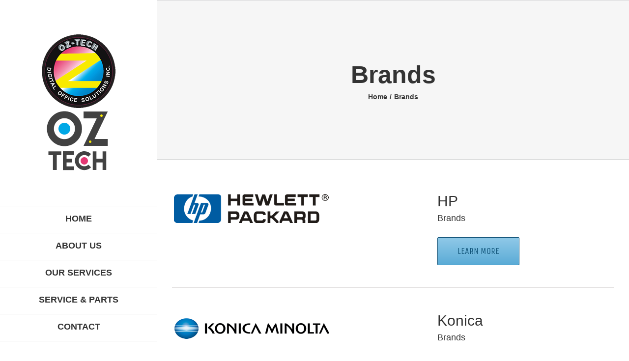

--- FILE ---
content_type: text/html; charset=UTF-8
request_url: http://www.oztechprint.ca/portfolio_category/brands/page/2/
body_size: 7830
content:
<!DOCTYPE html>
<html class="" lang="en" prefix="og: http://ogp.me/ns# fb: http://ogp.me/ns/fb# og: http://ogp.me/ns#">
<head>
	<meta http-equiv="X-UA-Compatible" content="IE=edge" />
	<meta http-equiv="Content-Type" content="text/html; charset=utf-8"/>
	<meta name="viewport" content="width=device-width, initial-scale=1" />
	<title>Brands Archives - Page 2 of 2 - Oz-Tech Print Store</title>
<meta name='robots' content='max-image-preview:large' />

<!-- This site is optimized with the Yoast SEO plugin v7.1 - https://yoast.com/wordpress/plugins/seo/ -->
<link rel="canonical" href="http://www.oztechprint.ca/portfolio_category/brands/page/2/" />
<link rel="prev" href="http://www.oztechprint.ca/portfolio_category/brands/" />
<meta property="og:locale" content="en_US" />
<meta property="og:type" content="object" />
<meta property="og:title" content="Brands Archives - Page 2 of 2 - Oz-Tech Print Store" />
<meta property="og:url" content="http://www.oztechprint.ca/portfolio_category/brands/page/2/" />
<meta property="og:site_name" content="Oz-Tech Print Store" />
<meta name="twitter:card" content="summary_large_image" />
<meta name="twitter:title" content="Brands Archives - Page 2 of 2 - Oz-Tech Print Store" />
<!-- / Yoast SEO plugin. -->

<link rel="alternate" type="application/rss+xml" title="Oz-Tech Print Store &raquo; Feed" href="http://www.oztechprint.ca/feed/" />
<link rel="alternate" type="application/rss+xml" title="Oz-Tech Print Store &raquo; Comments Feed" href="http://www.oztechprint.ca/comments/feed/" />
		
		
		
		
				<link rel="alternate" type="application/rss+xml" title="Oz-Tech Print Store &raquo; Brands Portfolio Categories Feed" href="http://www.oztechprint.ca/portfolio_category/brands/feed/" />
<script type="text/javascript">
/* <![CDATA[ */
window._wpemojiSettings = {"baseUrl":"https:\/\/s.w.org\/images\/core\/emoji\/15.0.3\/72x72\/","ext":".png","svgUrl":"https:\/\/s.w.org\/images\/core\/emoji\/15.0.3\/svg\/","svgExt":".svg","source":{"concatemoji":"http:\/\/www.oztechprint.ca\/wp-includes\/js\/wp-emoji-release.min.js?ver=6.5.7"}};
/*! This file is auto-generated */
!function(i,n){var o,s,e;function c(e){try{var t={supportTests:e,timestamp:(new Date).valueOf()};sessionStorage.setItem(o,JSON.stringify(t))}catch(e){}}function p(e,t,n){e.clearRect(0,0,e.canvas.width,e.canvas.height),e.fillText(t,0,0);var t=new Uint32Array(e.getImageData(0,0,e.canvas.width,e.canvas.height).data),r=(e.clearRect(0,0,e.canvas.width,e.canvas.height),e.fillText(n,0,0),new Uint32Array(e.getImageData(0,0,e.canvas.width,e.canvas.height).data));return t.every(function(e,t){return e===r[t]})}function u(e,t,n){switch(t){case"flag":return n(e,"\ud83c\udff3\ufe0f\u200d\u26a7\ufe0f","\ud83c\udff3\ufe0f\u200b\u26a7\ufe0f")?!1:!n(e,"\ud83c\uddfa\ud83c\uddf3","\ud83c\uddfa\u200b\ud83c\uddf3")&&!n(e,"\ud83c\udff4\udb40\udc67\udb40\udc62\udb40\udc65\udb40\udc6e\udb40\udc67\udb40\udc7f","\ud83c\udff4\u200b\udb40\udc67\u200b\udb40\udc62\u200b\udb40\udc65\u200b\udb40\udc6e\u200b\udb40\udc67\u200b\udb40\udc7f");case"emoji":return!n(e,"\ud83d\udc26\u200d\u2b1b","\ud83d\udc26\u200b\u2b1b")}return!1}function f(e,t,n){var r="undefined"!=typeof WorkerGlobalScope&&self instanceof WorkerGlobalScope?new OffscreenCanvas(300,150):i.createElement("canvas"),a=r.getContext("2d",{willReadFrequently:!0}),o=(a.textBaseline="top",a.font="600 32px Arial",{});return e.forEach(function(e){o[e]=t(a,e,n)}),o}function t(e){var t=i.createElement("script");t.src=e,t.defer=!0,i.head.appendChild(t)}"undefined"!=typeof Promise&&(o="wpEmojiSettingsSupports",s=["flag","emoji"],n.supports={everything:!0,everythingExceptFlag:!0},e=new Promise(function(e){i.addEventListener("DOMContentLoaded",e,{once:!0})}),new Promise(function(t){var n=function(){try{var e=JSON.parse(sessionStorage.getItem(o));if("object"==typeof e&&"number"==typeof e.timestamp&&(new Date).valueOf()<e.timestamp+604800&&"object"==typeof e.supportTests)return e.supportTests}catch(e){}return null}();if(!n){if("undefined"!=typeof Worker&&"undefined"!=typeof OffscreenCanvas&&"undefined"!=typeof URL&&URL.createObjectURL&&"undefined"!=typeof Blob)try{var e="postMessage("+f.toString()+"("+[JSON.stringify(s),u.toString(),p.toString()].join(",")+"));",r=new Blob([e],{type:"text/javascript"}),a=new Worker(URL.createObjectURL(r),{name:"wpTestEmojiSupports"});return void(a.onmessage=function(e){c(n=e.data),a.terminate(),t(n)})}catch(e){}c(n=f(s,u,p))}t(n)}).then(function(e){for(var t in e)n.supports[t]=e[t],n.supports.everything=n.supports.everything&&n.supports[t],"flag"!==t&&(n.supports.everythingExceptFlag=n.supports.everythingExceptFlag&&n.supports[t]);n.supports.everythingExceptFlag=n.supports.everythingExceptFlag&&!n.supports.flag,n.DOMReady=!1,n.readyCallback=function(){n.DOMReady=!0}}).then(function(){return e}).then(function(){var e;n.supports.everything||(n.readyCallback(),(e=n.source||{}).concatemoji?t(e.concatemoji):e.wpemoji&&e.twemoji&&(t(e.twemoji),t(e.wpemoji)))}))}((window,document),window._wpemojiSettings);
/* ]]> */
</script>
<link rel='stylesheet' id='layerslider-css' href='http://www.oztechprint.ca/wp-content/plugins/LayerSlider/static/layerslider/css/layerslider.css?ver=6.7.0' type='text/css' media='all' />
<style id='wp-emoji-styles-inline-css' type='text/css'>

	img.wp-smiley, img.emoji {
		display: inline !important;
		border: none !important;
		box-shadow: none !important;
		height: 1em !important;
		width: 1em !important;
		margin: 0 0.07em !important;
		vertical-align: -0.1em !important;
		background: none !important;
		padding: 0 !important;
	}
</style>
<link rel='stylesheet' id='wp-block-library-css' href='http://www.oztechprint.ca/wp-includes/css/dist/block-library/style.min.css?ver=6.5.7' type='text/css' media='all' />
<style id='classic-theme-styles-inline-css' type='text/css'>
/*! This file is auto-generated */
.wp-block-button__link{color:#fff;background-color:#32373c;border-radius:9999px;box-shadow:none;text-decoration:none;padding:calc(.667em + 2px) calc(1.333em + 2px);font-size:1.125em}.wp-block-file__button{background:#32373c;color:#fff;text-decoration:none}
</style>
<style id='global-styles-inline-css' type='text/css'>
body{--wp--preset--color--black: #000000;--wp--preset--color--cyan-bluish-gray: #abb8c3;--wp--preset--color--white: #ffffff;--wp--preset--color--pale-pink: #f78da7;--wp--preset--color--vivid-red: #cf2e2e;--wp--preset--color--luminous-vivid-orange: #ff6900;--wp--preset--color--luminous-vivid-amber: #fcb900;--wp--preset--color--light-green-cyan: #7bdcb5;--wp--preset--color--vivid-green-cyan: #00d084;--wp--preset--color--pale-cyan-blue: #8ed1fc;--wp--preset--color--vivid-cyan-blue: #0693e3;--wp--preset--color--vivid-purple: #9b51e0;--wp--preset--gradient--vivid-cyan-blue-to-vivid-purple: linear-gradient(135deg,rgba(6,147,227,1) 0%,rgb(155,81,224) 100%);--wp--preset--gradient--light-green-cyan-to-vivid-green-cyan: linear-gradient(135deg,rgb(122,220,180) 0%,rgb(0,208,130) 100%);--wp--preset--gradient--luminous-vivid-amber-to-luminous-vivid-orange: linear-gradient(135deg,rgba(252,185,0,1) 0%,rgba(255,105,0,1) 100%);--wp--preset--gradient--luminous-vivid-orange-to-vivid-red: linear-gradient(135deg,rgba(255,105,0,1) 0%,rgb(207,46,46) 100%);--wp--preset--gradient--very-light-gray-to-cyan-bluish-gray: linear-gradient(135deg,rgb(238,238,238) 0%,rgb(169,184,195) 100%);--wp--preset--gradient--cool-to-warm-spectrum: linear-gradient(135deg,rgb(74,234,220) 0%,rgb(151,120,209) 20%,rgb(207,42,186) 40%,rgb(238,44,130) 60%,rgb(251,105,98) 80%,rgb(254,248,76) 100%);--wp--preset--gradient--blush-light-purple: linear-gradient(135deg,rgb(255,206,236) 0%,rgb(152,150,240) 100%);--wp--preset--gradient--blush-bordeaux: linear-gradient(135deg,rgb(254,205,165) 0%,rgb(254,45,45) 50%,rgb(107,0,62) 100%);--wp--preset--gradient--luminous-dusk: linear-gradient(135deg,rgb(255,203,112) 0%,rgb(199,81,192) 50%,rgb(65,88,208) 100%);--wp--preset--gradient--pale-ocean: linear-gradient(135deg,rgb(255,245,203) 0%,rgb(182,227,212) 50%,rgb(51,167,181) 100%);--wp--preset--gradient--electric-grass: linear-gradient(135deg,rgb(202,248,128) 0%,rgb(113,206,126) 100%);--wp--preset--gradient--midnight: linear-gradient(135deg,rgb(2,3,129) 0%,rgb(40,116,252) 100%);--wp--preset--font-size--small: 13px;--wp--preset--font-size--medium: 20px;--wp--preset--font-size--large: 36px;--wp--preset--font-size--x-large: 42px;--wp--preset--spacing--20: 0.44rem;--wp--preset--spacing--30: 0.67rem;--wp--preset--spacing--40: 1rem;--wp--preset--spacing--50: 1.5rem;--wp--preset--spacing--60: 2.25rem;--wp--preset--spacing--70: 3.38rem;--wp--preset--spacing--80: 5.06rem;--wp--preset--shadow--natural: 6px 6px 9px rgba(0, 0, 0, 0.2);--wp--preset--shadow--deep: 12px 12px 50px rgba(0, 0, 0, 0.4);--wp--preset--shadow--sharp: 6px 6px 0px rgba(0, 0, 0, 0.2);--wp--preset--shadow--outlined: 6px 6px 0px -3px rgba(255, 255, 255, 1), 6px 6px rgba(0, 0, 0, 1);--wp--preset--shadow--crisp: 6px 6px 0px rgba(0, 0, 0, 1);}:where(.is-layout-flex){gap: 0.5em;}:where(.is-layout-grid){gap: 0.5em;}body .is-layout-flex{display: flex;}body .is-layout-flex{flex-wrap: wrap;align-items: center;}body .is-layout-flex > *{margin: 0;}body .is-layout-grid{display: grid;}body .is-layout-grid > *{margin: 0;}:where(.wp-block-columns.is-layout-flex){gap: 2em;}:where(.wp-block-columns.is-layout-grid){gap: 2em;}:where(.wp-block-post-template.is-layout-flex){gap: 1.25em;}:where(.wp-block-post-template.is-layout-grid){gap: 1.25em;}.has-black-color{color: var(--wp--preset--color--black) !important;}.has-cyan-bluish-gray-color{color: var(--wp--preset--color--cyan-bluish-gray) !important;}.has-white-color{color: var(--wp--preset--color--white) !important;}.has-pale-pink-color{color: var(--wp--preset--color--pale-pink) !important;}.has-vivid-red-color{color: var(--wp--preset--color--vivid-red) !important;}.has-luminous-vivid-orange-color{color: var(--wp--preset--color--luminous-vivid-orange) !important;}.has-luminous-vivid-amber-color{color: var(--wp--preset--color--luminous-vivid-amber) !important;}.has-light-green-cyan-color{color: var(--wp--preset--color--light-green-cyan) !important;}.has-vivid-green-cyan-color{color: var(--wp--preset--color--vivid-green-cyan) !important;}.has-pale-cyan-blue-color{color: var(--wp--preset--color--pale-cyan-blue) !important;}.has-vivid-cyan-blue-color{color: var(--wp--preset--color--vivid-cyan-blue) !important;}.has-vivid-purple-color{color: var(--wp--preset--color--vivid-purple) !important;}.has-black-background-color{background-color: var(--wp--preset--color--black) !important;}.has-cyan-bluish-gray-background-color{background-color: var(--wp--preset--color--cyan-bluish-gray) !important;}.has-white-background-color{background-color: var(--wp--preset--color--white) !important;}.has-pale-pink-background-color{background-color: var(--wp--preset--color--pale-pink) !important;}.has-vivid-red-background-color{background-color: var(--wp--preset--color--vivid-red) !important;}.has-luminous-vivid-orange-background-color{background-color: var(--wp--preset--color--luminous-vivid-orange) !important;}.has-luminous-vivid-amber-background-color{background-color: var(--wp--preset--color--luminous-vivid-amber) !important;}.has-light-green-cyan-background-color{background-color: var(--wp--preset--color--light-green-cyan) !important;}.has-vivid-green-cyan-background-color{background-color: var(--wp--preset--color--vivid-green-cyan) !important;}.has-pale-cyan-blue-background-color{background-color: var(--wp--preset--color--pale-cyan-blue) !important;}.has-vivid-cyan-blue-background-color{background-color: var(--wp--preset--color--vivid-cyan-blue) !important;}.has-vivid-purple-background-color{background-color: var(--wp--preset--color--vivid-purple) !important;}.has-black-border-color{border-color: var(--wp--preset--color--black) !important;}.has-cyan-bluish-gray-border-color{border-color: var(--wp--preset--color--cyan-bluish-gray) !important;}.has-white-border-color{border-color: var(--wp--preset--color--white) !important;}.has-pale-pink-border-color{border-color: var(--wp--preset--color--pale-pink) !important;}.has-vivid-red-border-color{border-color: var(--wp--preset--color--vivid-red) !important;}.has-luminous-vivid-orange-border-color{border-color: var(--wp--preset--color--luminous-vivid-orange) !important;}.has-luminous-vivid-amber-border-color{border-color: var(--wp--preset--color--luminous-vivid-amber) !important;}.has-light-green-cyan-border-color{border-color: var(--wp--preset--color--light-green-cyan) !important;}.has-vivid-green-cyan-border-color{border-color: var(--wp--preset--color--vivid-green-cyan) !important;}.has-pale-cyan-blue-border-color{border-color: var(--wp--preset--color--pale-cyan-blue) !important;}.has-vivid-cyan-blue-border-color{border-color: var(--wp--preset--color--vivid-cyan-blue) !important;}.has-vivid-purple-border-color{border-color: var(--wp--preset--color--vivid-purple) !important;}.has-vivid-cyan-blue-to-vivid-purple-gradient-background{background: var(--wp--preset--gradient--vivid-cyan-blue-to-vivid-purple) !important;}.has-light-green-cyan-to-vivid-green-cyan-gradient-background{background: var(--wp--preset--gradient--light-green-cyan-to-vivid-green-cyan) !important;}.has-luminous-vivid-amber-to-luminous-vivid-orange-gradient-background{background: var(--wp--preset--gradient--luminous-vivid-amber-to-luminous-vivid-orange) !important;}.has-luminous-vivid-orange-to-vivid-red-gradient-background{background: var(--wp--preset--gradient--luminous-vivid-orange-to-vivid-red) !important;}.has-very-light-gray-to-cyan-bluish-gray-gradient-background{background: var(--wp--preset--gradient--very-light-gray-to-cyan-bluish-gray) !important;}.has-cool-to-warm-spectrum-gradient-background{background: var(--wp--preset--gradient--cool-to-warm-spectrum) !important;}.has-blush-light-purple-gradient-background{background: var(--wp--preset--gradient--blush-light-purple) !important;}.has-blush-bordeaux-gradient-background{background: var(--wp--preset--gradient--blush-bordeaux) !important;}.has-luminous-dusk-gradient-background{background: var(--wp--preset--gradient--luminous-dusk) !important;}.has-pale-ocean-gradient-background{background: var(--wp--preset--gradient--pale-ocean) !important;}.has-electric-grass-gradient-background{background: var(--wp--preset--gradient--electric-grass) !important;}.has-midnight-gradient-background{background: var(--wp--preset--gradient--midnight) !important;}.has-small-font-size{font-size: var(--wp--preset--font-size--small) !important;}.has-medium-font-size{font-size: var(--wp--preset--font-size--medium) !important;}.has-large-font-size{font-size: var(--wp--preset--font-size--large) !important;}.has-x-large-font-size{font-size: var(--wp--preset--font-size--x-large) !important;}
.wp-block-navigation a:where(:not(.wp-element-button)){color: inherit;}
:where(.wp-block-post-template.is-layout-flex){gap: 1.25em;}:where(.wp-block-post-template.is-layout-grid){gap: 1.25em;}
:where(.wp-block-columns.is-layout-flex){gap: 2em;}:where(.wp-block-columns.is-layout-grid){gap: 2em;}
.wp-block-pullquote{font-size: 1.5em;line-height: 1.6;}
</style>
<link rel='stylesheet' id='contact-form-7-css' href='http://www.oztechprint.ca/wp-content/plugins/contact-form-7/includes/css/styles.css?ver=5.0.1' type='text/css' media='all' />
<link rel='stylesheet' id='avada-stylesheet-css' href='http://www.oztechprint.ca/wp-content/themes/Avada/assets/css/style.min.css?ver=5.4.2' type='text/css' media='all' />
<!--[if lte IE 9]>
<link rel='stylesheet' id='avada-IE-fontawesome-css' href='http://www.oztechprint.ca/wp-content/themes/Avada/includes/lib/assets/fonts/fontawesome/font-awesome.css?ver=5.4.2' type='text/css' media='all' />
<![endif]-->
<!--[if IE]>
<link rel='stylesheet' id='avada-IE-css' href='http://www.oztechprint.ca/wp-content/themes/Avada/assets/css/ie.css?ver=5.4.2' type='text/css' media='all' />
<![endif]-->
<link rel='stylesheet' id='fusion-dynamic-css-css' href='http://www.oztechprint.ca/wp-content/uploads/fusion-styles/fusion-16-archive.css?timestamp=1768978268&#038;ver=6.5.7' type='text/css' media='all' />
<script type="text/javascript" id="layerslider-greensock-js-extra">
/* <![CDATA[ */
var LS_Meta = {"v":"6.7.0"};
/* ]]> */
</script>
<script type="text/javascript" src="http://www.oztechprint.ca/wp-content/plugins/LayerSlider/static/layerslider/js/greensock.js?ver=1.19.0" id="layerslider-greensock-js"></script>
<script type="text/javascript" src="http://www.oztechprint.ca/wp-includes/js/jquery/jquery.min.js?ver=3.7.1" id="jquery-core-js"></script>
<script type="text/javascript" src="http://www.oztechprint.ca/wp-includes/js/jquery/jquery-migrate.min.js?ver=3.4.1" id="jquery-migrate-js"></script>
<script type="text/javascript" src="http://www.oztechprint.ca/wp-content/plugins/LayerSlider/static/layerslider/js/layerslider.kreaturamedia.jquery.js?ver=6.7.0" id="layerslider-js"></script>
<script type="text/javascript" src="http://www.oztechprint.ca/wp-content/plugins/LayerSlider/static/layerslider/js/layerslider.transitions.js?ver=6.7.0" id="layerslider-transitions-js"></script>
<meta name="generator" content="Powered by LayerSlider 6.7.0 - Multi-Purpose, Responsive, Parallax, Mobile-Friendly Slider Plugin for WordPress." />
<!-- LayerSlider updates and docs at: https://layerslider.kreaturamedia.com -->
<link rel="https://api.w.org/" href="http://www.oztechprint.ca/wp-json/" /><link rel="EditURI" type="application/rsd+xml" title="RSD" href="http://www.oztechprint.ca/xmlrpc.php?rsd" />
<meta name="generator" content="WordPress 6.5.7" />
<style type="text/css">.recentcomments a{display:inline !important;padding:0 !important;margin:0 !important;}</style>		<link rel="icon" href="http://www.oztechprint.ca/wp-content/uploads/2018/03/cropped-oztech-favicon-32x32.png" sizes="32x32" />
<link rel="icon" href="http://www.oztechprint.ca/wp-content/uploads/2018/03/cropped-oztech-favicon-192x192.png" sizes="192x192" />
<link rel="apple-touch-icon" href="http://www.oztechprint.ca/wp-content/uploads/2018/03/cropped-oztech-favicon-180x180.png" />
<meta name="msapplication-TileImage" content="http://www.oztechprint.ca/wp-content/uploads/2018/03/cropped-oztech-favicon-270x270.png" />

		
	<script type="text/javascript">
		var doc = document.documentElement;
		doc.setAttribute('data-useragent', navigator.userAgent);
	</script>

	</head>

<body class="archive paged tax-portfolio_category term-brands term-16 paged-2 fusion-image-hovers fusion-body ltr no-tablet-sticky-header no-mobile-sticky-header mobile-logo-pos-center layout-wide-mode side-header side-header-left menu-text-align-center mobile-menu-design-modern fusion-show-pagination-text fusion-header-layout-v1 avada-responsive avada-footer-fx-none">
				<div id="wrapper" class="">
		<div id="home" style="position:relative;top:-1px;"></div>
							
<div id="side-header-sticky"></div>
<div id="side-header" class="clearfix fusion-mobile-menu-design-modern fusion-sticky-logo-1 fusion-mobile-logo-1 fusion-sticky-menu-">
	<div class="side-header-wrapper">
								<div class="side-header-content fusion-logo-center fusion-mobile-logo-1">
			<div class="fusion-logo" data-margin-top="65px" data-margin-bottom="65px" data-margin-left="0px" data-margin-right="0px">
				<a class="fusion-logo-link"  href="http://www.oztechprint.ca/" >

						<!-- standard logo -->
			<img src="http://www.oztechprint.ca/wp-content/uploads/2018/03/yeni-logo-113.png" srcset="http://www.oztechprint.ca/wp-content/uploads/2018/03/yeni-logo-113.png 1x" width="150" height="289" alt="Oz-Tech Print Store Logo" retina_logo_url="" class="fusion-standard-logo" />

							<!-- mobile logo -->
				<img src="http://www.oztechprint.ca/wp-content/uploads/2018/03/mobile-logo-oztech.png" srcset="http://www.oztechprint.ca/wp-content/uploads/2018/03/mobile-logo-oztech.png 1x" width="213" height="83" alt="Oz-Tech Print Store Logo" retina_logo_url="" class="fusion-mobile-logo" />
			
					</a>
		</div>		</div>
		<div class="fusion-main-menu-container fusion-logo-menu-center">
			<nav class="fusion-main-menu" aria-label="Main Menu"><ul role="menubar" id="menu-oz-tech-main-menu" class="fusion-menu"><li role="menuitem"  id="menu-item-21"  class="menu-item menu-item-type-post_type menu-item-object-page menu-item-home menu-item-21"  ><a  href="http://www.oztechprint.ca/" class="fusion-bar-highlight"><span class="menu-text">HOME</span></a></li><li role="menuitem"  id="menu-item-20"  class="menu-item menu-item-type-post_type menu-item-object-page menu-item-20"  ><a  href="http://www.oztechprint.ca/about-us/" class="fusion-bar-highlight"><span class="menu-text">ABOUT US</span></a></li><li role="menuitem"  id="menu-item-1007"  class="menu-item menu-item-type-custom menu-item-object-custom menu-item-has-children menu-item-1007 fusion-dropdown-menu"  ><a  href="#" class="fusion-bar-highlight"><span class="menu-text">OUR SERVICES</span></a><ul role="menu" class="sub-menu"><li role="menuitem"  id="menu-item-1011"  class="menu-item menu-item-type-post_type menu-item-object-page menu-item-1011 fusion-dropdown-submenu"  ><a  href="http://www.oztechprint.ca/print/" class="fusion-bar-highlight"><span>PRINT</span></a></li><li role="menuitem"  id="menu-item-1108"  class="menu-item menu-item-type-post_type menu-item-object-page menu-item-1108 fusion-dropdown-submenu"  ><a  href="http://www.oztechprint.ca/design/" class="fusion-bar-highlight"><span>DESIGN</span></a></li><li role="menuitem"  id="menu-item-1010"  class="menu-item menu-item-type-post_type menu-item-object-page menu-item-1010 fusion-dropdown-submenu"  ><a  href="http://www.oztechprint.ca/signs/" class="fusion-bar-highlight"><span>SIGNS</span></a></li><li role="menuitem"  id="menu-item-1009"  class="menu-item menu-item-type-post_type menu-item-object-page menu-item-1009 fusion-dropdown-submenu"  ><a  href="http://www.oztechprint.ca/promotional/" class="fusion-bar-highlight"><span>PROMOTIONAL</span></a></li></ul></li><li role="menuitem"  id="menu-item-1278"  class="menu-item menu-item-type-post_type menu-item-object-page menu-item-1278"  ><a  href="http://www.oztechprint.ca/service-parts/" class="fusion-bar-highlight"><span class="menu-text">SERVICE &#038; PARTS</span></a></li><li role="menuitem"  id="menu-item-868"  class="menu-item menu-item-type-post_type menu-item-object-page menu-item-868"  ><a  href="http://www.oztechprint.ca/contact/" class="fusion-bar-highlight"><span class="menu-text">CONTACT</span></a></li></ul></nav>		<div class="fusion-mobile-menu-icons">
							<a href="#" class="fusion-icon fusion-icon-bars" aria-label="Toggle mobile menu"></a>
		
		
		
			</div>


<nav class="fusion-mobile-nav-holder fusion-mobile-menu-text-align-center"></nav>

		</div>

		
								
			<div class="side-header-content side-header-content-1-2">
													<div class="side-header-content-2 fusion-clearfix">
					<div class="fusion-social-links-header"><div class="fusion-social-networks boxed-icons"><div class="fusion-social-networks-wrapper"><a  class="fusion-social-network-icon fusion-tooltip fusion-facebook fusion-icon-facebook" style="color:#026de0;background-color:#d6d6d6;border-color:#d6d6d6;border-radius:50%;" href="https://www.facebook.com/oztechdigitalofficesolutions/" target="_blank" data-placement="bottom" data-title="Facebook" data-toggle="tooltip" title="Facebook"><span class="screen-reader-text">Facebook</span></a><a  class="fusion-social-network-icon fusion-tooltip fusion-googleplus fusion-icon-googleplus" style="color:#026de0;background-color:#d6d6d6;border-color:#d6d6d6;border-radius:50%;" href="#" target="_blank" rel="noopener noreferrer" data-placement="bottom" data-title="Google+" data-toggle="tooltip" title="Google+"><span class="screen-reader-text">Google+</span></a><a  class="fusion-social-network-icon fusion-tooltip fusion-instagram fusion-icon-instagram" style="color:#026de0;background-color:#d6d6d6;border-color:#d6d6d6;border-radius:50%;" href="https://www.instagram.com/oztech_print/?hl=en" target="_blank" rel="noopener noreferrer" data-placement="bottom" data-title="Instagram" data-toggle="tooltip" title="Instagram"><span class="screen-reader-text">Instagram</span></a></div></div></div>					</div>
							</div>
		
		
					</div>
	<style>
	.side-header-styling-wrapper > div {
		display: none !important;
	}

	.side-header-styling-wrapper .side-header-background-image,
	.side-header-styling-wrapper .side-header-background-color,
	.side-header-styling-wrapper .side-header-border {
		display: block !important;
	}
	</style>
	<div class="side-header-styling-wrapper" style="overflow:hidden;">
		<div class="side-header-background-image"></div>
		<div class="side-header-background-color"></div>
		<div class="side-header-border"></div>
	</div>
</div>

		
		<div id="sliders-container">
					</div>
						
					<div class="fusion-page-title-bar fusion-page-title-bar-breadcrumbs fusion-page-title-bar-center">
	<div class="fusion-page-title-row">
		<div class="fusion-page-title-wrapper">
			<div class="fusion-page-title-captions">

																			<h1 class="entry-title">Brands</h1>

									
															<div class="fusion-page-title-secondary">
							<div class="fusion-breadcrumbs"><span itemscope itemtype="http://data-vocabulary.org/Breadcrumb"><a itemprop="url" href="http://www.oztechprint.ca"><span itemprop="title">Home</span></a></span><span class="fusion-breadcrumb-sep">/</span><span class="breadcrumb-leaf">Brands</span></div>						</div>
									
			</div>

			
		</div>
	</div>
</div>
		
		
						<main id="main" role="main" class="clearfix " style="">
			<div class="fusion-row" style="">
	<div id="content" class="full-width" style="width: 100%;">
		
<div class="fusion-portfolio fusion-portfolio-archive fusion-portfolio-layout-grid fusion-portfolio-one fusion-portfolio-text-floated fusion-portfolio-unboxed fusion-portfolio-text fusion-portfolio-text-left fusion-portfolio-rollover">

		
	<div class="fusion-portfolio-wrapper" data-picturesize="fixed" data-pages="2">

		
					
							
				<article class="fusion-portfolio-post post-1229 ">

																<div class="fusion-portfolio-content-wrapper">
					
																			

<div  class="fusion-image-wrapper fusion-image-size-fixed" aria-haspopup="true">
	
	
		
					<img width="320" height="67" src="http://www.oztechprint.ca/wp-content/uploads/2018/03/hp-logo.png" class="attachment-portfolio-one size-portfolio-one wp-post-image" alt="" decoding="async" srcset="http://www.oztechprint.ca/wp-content/uploads/2018/03/hp-logo-200x42.png 200w, http://www.oztechprint.ca/wp-content/uploads/2018/03/hp-logo-300x63.png 300w, http://www.oztechprint.ca/wp-content/uploads/2018/03/hp-logo.png 320w" sizes="(max-width: 320px) 100vw, 320px" />
	

		<div class="fusion-rollover">
	<div class="fusion-rollover-content">

										
														
								
								
																		<a class="fusion-rollover-gallery" href="http://www.oztechprint.ca/wp-content/uploads/2018/03/hp-logo.png" data-id="1229" data-rel="iLightbox[gallery]" data-title="hp logo" data-caption="">
						Gallery					</a>
														
				
								
								
		
				<a class="fusion-link-wrapper" href="http://www.oztechprint.ca/portfolio-items/hp/" aria-label="HP"></a>
	</div>
</div>

	
</div>

						
																			<div class="fusion-portfolio-content">
																<h2 class="entry-title fusion-post-title"><a href="http://www.oztechprint.ca/portfolio-items/hp/">HP</a></h2>																<div class="fusion-portfolio-meta"><a href="http://www.oztechprint.ca/portfolio_category/brands/" rel="tag">Brands</a></div>								
	
			<span class="vcard rich-snippet-hidden">
			<span class="fn">
				<a href="http://www.oztechprint.ca/author/admin/" title="Posts by admin" rel="author">admin</a>			</span>
		</span>
	
			<span class="updated rich-snippet-hidden">
			2018-03-28T15:40:59+00:00		</span>
	
																
								<div class="fusion-post-content">
									<p></p>
																																						<div class="fusion-portfolio-buttons fusion-portfolio-buttons-full">
																						<a href="http://www.oztechprint.ca/portfolio-items/hp/" class="fusion-button fusion-button-small fusion-button-default fusion-button-round fusion-button-flat">
												Learn More											</a>
																																</div>
									
								</div><!-- end post-content -->

							</div><!-- end portfolio-content -->

						
																</div>

																			<div class="fusion-clearfix"></div>
							<div class="fusion-separator sep-double"></div>
											
				</article><!-- end portfolio-post -->

								
							
				<article class="fusion-portfolio-post post-1227 ">

																<div class="fusion-portfolio-content-wrapper">
					
																			

<div  class="fusion-image-wrapper fusion-image-size-fixed" aria-haspopup="true">
	
	
		
					<img width="320" height="67" src="http://www.oztechprint.ca/wp-content/uploads/2018/03/konika.png" class="attachment-portfolio-one size-portfolio-one wp-post-image" alt="" decoding="async" srcset="http://www.oztechprint.ca/wp-content/uploads/2018/03/konika-200x42.png 200w, http://www.oztechprint.ca/wp-content/uploads/2018/03/konika-300x63.png 300w, http://www.oztechprint.ca/wp-content/uploads/2018/03/konika.png 320w" sizes="(max-width: 320px) 100vw, 320px" />
	

		<div class="fusion-rollover">
	<div class="fusion-rollover-content">

										
														
								
								
																		<a class="fusion-rollover-gallery" href="http://www.oztechprint.ca/wp-content/uploads/2018/03/konika.png" data-id="1227" data-rel="iLightbox[gallery]" data-title="konika" data-caption="">
						Gallery					</a>
														
				
								
								
		
				<a class="fusion-link-wrapper" href="http://www.oztechprint.ca/portfolio-items/konica/" aria-label="Konica"></a>
	</div>
</div>

	
</div>

						
																			<div class="fusion-portfolio-content">
																<h2 class="entry-title fusion-post-title"><a href="http://www.oztechprint.ca/portfolio-items/konica/">Konica</a></h2>																<div class="fusion-portfolio-meta"><a href="http://www.oztechprint.ca/portfolio_category/brands/" rel="tag">Brands</a></div>								
	
			<span class="vcard rich-snippet-hidden">
			<span class="fn">
				<a href="http://www.oztechprint.ca/author/admin/" title="Posts by admin" rel="author">admin</a>			</span>
		</span>
	
			<span class="updated rich-snippet-hidden">
			2018-03-28T15:40:10+00:00		</span>
	
																
								<div class="fusion-post-content">
									<p></p>
																																						<div class="fusion-portfolio-buttons fusion-portfolio-buttons-full">
																						<a href="http://www.oztechprint.ca/portfolio-items/konica/" class="fusion-button fusion-button-small fusion-button-default fusion-button-round fusion-button-flat">
												Learn More											</a>
																																</div>
									
								</div><!-- end post-content -->

							</div><!-- end portfolio-content -->

						
																</div>

																			<div class="fusion-clearfix"></div>
							<div class="fusion-separator sep-double"></div>
											
				</article><!-- end portfolio-post -->

								
							
				<article class="fusion-portfolio-post post-1207 ">

																<div class="fusion-portfolio-content-wrapper">
					
																			

<div  class="fusion-image-wrapper fusion-image-size-fixed" aria-haspopup="true">
	
	
		
					<img width="320" height="67" src="http://www.oztechprint.ca/wp-content/uploads/2018/03/canon.png" class="attachment-portfolio-one size-portfolio-one wp-post-image" alt="" decoding="async" srcset="http://www.oztechprint.ca/wp-content/uploads/2018/03/canon-200x42.png 200w, http://www.oztechprint.ca/wp-content/uploads/2018/03/canon-300x63.png 300w, http://www.oztechprint.ca/wp-content/uploads/2018/03/canon.png 320w" sizes="(max-width: 320px) 100vw, 320px" />
	

		<div class="fusion-rollover">
	<div class="fusion-rollover-content">

										
														
								
								
																		<a class="fusion-rollover-gallery" href="http://www.oztechprint.ca/wp-content/uploads/2018/03/canon.png" data-id="1207" data-rel="iLightbox[gallery]" data-title="canon" data-caption="">
						Gallery					</a>
														
				
								
								
		
				<a class="fusion-link-wrapper" href="http://www.oztechprint.ca/portfolio-items/canon/" aria-label="Canon"></a>
	</div>
</div>

	
</div>

						
																			<div class="fusion-portfolio-content">
																<h2 class="entry-title fusion-post-title"><a href="http://www.oztechprint.ca/portfolio-items/canon/">Canon</a></h2>																<div class="fusion-portfolio-meta"><a href="http://www.oztechprint.ca/portfolio_category/brands/" rel="tag">Brands</a></div>								
	
			<span class="vcard rich-snippet-hidden">
			<span class="fn">
				<a href="http://www.oztechprint.ca/author/admin/" title="Posts by admin" rel="author">admin</a>			</span>
		</span>
	
			<span class="updated rich-snippet-hidden">
			2018-03-28T15:34:41+00:00		</span>
	
																
								<div class="fusion-post-content">
									<p></p>
																																						<div class="fusion-portfolio-buttons fusion-portfolio-buttons-full">
																						<a href="http://www.oztechprint.ca/portfolio-items/canon/" class="fusion-button fusion-button-small fusion-button-default fusion-button-round fusion-button-flat">
												Learn More											</a>
																																</div>
									
								</div><!-- end post-content -->

							</div><!-- end portfolio-content -->

						
																</div>

																			<div class="fusion-clearfix"></div>
							<div class="fusion-separator sep-double"></div>
											
				</article><!-- end portfolio-post -->

					
	</div><!-- end portfolio-wrapper -->

		<div class="pagination clearfix"><a class="pagination-prev" href="http://www.oztechprint.ca/portfolio_category/brands/"><span class="page-prev"></span><span class="page-text">Previous</span></a><a href="http://www.oztechprint.ca/portfolio_category/brands/" class="inactive">1</a><span class="current">2</span></div><div class="fusion-clearfix"></div>		
	</div><!-- end fusion-portfolio -->
	</div>
						
				</div>  <!-- fusion-row -->
			</main>  <!-- #main -->
			
			
			
										
				<div class="fusion-footer">
					
	
	<footer id="footer" class="fusion-footer-copyright-area">
		<div class="fusion-row">
			<div class="fusion-copyright-content">

				<div class="fusion-copyright-notice">
		<div>
		© Copyright 2012 - <script>document.write(new Date().getFullYear());</script>   |   Oz-Tech Print Store   |   Toronto  |  All Rights Reserved   |   Powered by <a href="https://atlasdesign.ca/">Atlas Design</a>	</div>
</div>
<div class="fusion-social-links-footer">
	<div class="fusion-social-networks boxed-icons"><div class="fusion-social-networks-wrapper"><a  class="fusion-social-network-icon fusion-tooltip fusion-facebook fusion-icon-facebook" style="color:#026de0;background-color:#d6d6d6;border-color:#d6d6d6;border-radius:50%;" href="https://www.facebook.com/oztechdigitalofficesolutions/" target="_blank" data-placement="top" data-title="Facebook" data-toggle="tooltip" title="Facebook"><span class="screen-reader-text">Facebook</span></a><a  class="fusion-social-network-icon fusion-tooltip fusion-googleplus fusion-icon-googleplus" style="color:#026de0;background-color:#d6d6d6;border-color:#d6d6d6;border-radius:50%;" href="#" target="_blank" rel="noopener noreferrer" data-placement="top" data-title="Google+" data-toggle="tooltip" title="Google+"><span class="screen-reader-text">Google+</span></a><a  class="fusion-social-network-icon fusion-tooltip fusion-instagram fusion-icon-instagram" style="color:#026de0;background-color:#d6d6d6;border-color:#d6d6d6;border-radius:50%;" href="https://www.instagram.com/oztech_print/?hl=en" target="_blank" rel="noopener noreferrer" data-placement="top" data-title="Instagram" data-toggle="tooltip" title="Instagram"><span class="screen-reader-text">Instagram</span></a></div></div></div>

			</div> <!-- fusion-fusion-copyright-content -->
		</div> <!-- fusion-row -->
	</footer> <!-- #footer -->
				</div> <!-- fusion-footer -->
			
								</div> <!-- wrapper -->

								<a class="fusion-one-page-text-link fusion-page-load-link"></a>

						<script type="text/javascript">
				jQuery( document ).ready( function() {
					var ajaxurl = 'http://www.oztechprint.ca/wp-admin/admin-ajax.php';
					if ( 0 < jQuery( '.fusion-login-nonce' ).length ) {
						jQuery.get( ajaxurl, { 'action': 'fusion_login_nonce' }, function( response ) {
							jQuery( '.fusion-login-nonce' ).html( response );
						});
					}
				});
				</script>
				<script type="text/javascript" id="contact-form-7-js-extra">
/* <![CDATA[ */
var wpcf7 = {"apiSettings":{"root":"http:\/\/www.oztechprint.ca\/wp-json\/contact-form-7\/v1","namespace":"contact-form-7\/v1"},"recaptcha":{"messages":{"empty":"Please verify that you are not a robot."}},"cached":"1"};
/* ]]> */
</script>
<script type="text/javascript" src="http://www.oztechprint.ca/wp-content/plugins/contact-form-7/includes/js/scripts.js?ver=5.0.1" id="contact-form-7-js"></script>
<!--[if IE 9]>
<script type="text/javascript" src="http://www.oztechprint.ca/wp-content/themes/Avada/includes/lib/assets/min/js/general/fusion-ie9.js?ver=1" id="fusion-ie9-js"></script>
<![endif]-->
<script type="text/javascript" src="http://www.oztechprint.ca/wp-content/uploads/fusion-scripts/355e972ed13d03cda58c7ef241abe7b9.js?timestamp=1764609863" id="fusion-scripts-js"></script>
	</body>
</html>
